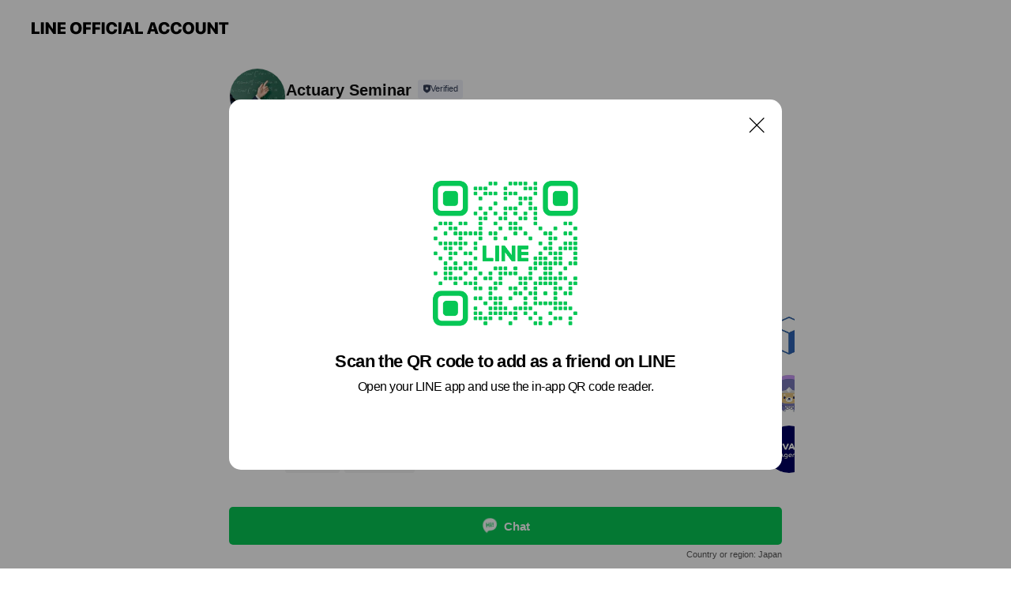

--- FILE ---
content_type: text/html; charset=utf-8
request_url: https://page.line.me/449idxrc?openQrModal=true
body_size: 10161
content:
<!DOCTYPE html><html lang="en"><script id="oa-script-list" type="application/json">https://page.line-scdn.net/_next/static/chunks/pages/_app-04a59534f1b6ba96.js,https://page.line-scdn.net/_next/static/chunks/pages/%5BsearchId%5D-64515e177c06d1a4.js</script><head><meta charSet="UTF-8"/><meta name="viewport" content="width=device-width,initial-scale=1,minimum-scale=1,maximum-scale=1,user-scalable=no,viewport-fit=cover"/><link rel="apple-touch-icon" sizes="180x180" href="https://page.line-scdn.net/favicons/apple-touch-icon.png"/><link rel="icon" type="image/png" sizes="32x32" href="https://page.line-scdn.net/favicons/favicon-32x32.png"/><link rel="icon" type="image/png" sizes="16x16" href="https://page.line-scdn.net/favicons/favicon-16x16.png&quot;"/><link rel="mask-icon" href="https://page.line-scdn.net/favicons/safari-pinned-tab.svg" color="#4ecd00"/><link rel="shortcut icon" href="https://page.line-scdn.net/favicons/favicon.ico"/><meta name="theme-color" content="#ffffff"/><meta property="og:image" content="https://page-share.line.me//%40449idxrc/global/og_image.png?ts=1768735468765"/><meta name="twitter:card" content="summary_large_image"/><link rel="stylesheet" href="https://unpkg.com/swiper@6.8.1/swiper-bundle.min.css"/><title>Actuary Seminar | LINE Official Account</title><meta property="og:title" content="Actuary Seminar | LINE Official Account"/><meta name="twitter:title" content="Actuary Seminar | LINE Official Account"/><link rel="canonical" href="https://page.line.me/449idxrc"/><meta property="line:service_name" content="Official Account"/><meta name="description" content="Actuary Seminar&#x27;s LINE official account profile page. Add them as a friend for the latest news."/><meta name="next-head-count" content="17"/><link rel="preload" href="https://page.line-scdn.net/_next/static/css/6c56c7c442f9e637.css" as="style"/><link rel="stylesheet" href="https://page.line-scdn.net/_next/static/css/6c56c7c442f9e637.css" data-n-g=""/><link rel="preload" href="https://page.line-scdn.net/_next/static/css/32cf1b1e6f7e57c2.css" as="style"/><link rel="stylesheet" href="https://page.line-scdn.net/_next/static/css/32cf1b1e6f7e57c2.css" data-n-p=""/><noscript data-n-css=""></noscript><script defer="" nomodule="" src="https://page.line-scdn.net/_next/static/chunks/polyfills-c67a75d1b6f99dc8.js"></script><script src="https://page.line-scdn.net/_next/static/chunks/webpack-130e19885477412b.js" defer=""></script><script src="https://page.line-scdn.net/_next/static/chunks/framework-5d5971fdfab04833.js" defer=""></script><script src="https://page.line-scdn.net/_next/static/chunks/main-05d9c954f502a1b0.js" defer=""></script><script src="https://page.line-scdn.net/_next/static/chunks/e893f787-81841bf25f7a5b4d.js" defer=""></script><script src="https://page.line-scdn.net/_next/static/chunks/fd0ff8c8-d43e8626c80b2f59.js" defer=""></script><script src="https://page.line-scdn.net/_next/static/chunks/518-b33b01654ebc3704.js" defer=""></script><script src="https://page.line-scdn.net/_next/static/chunks/421-6db75eee1ddcc32a.js" defer=""></script><script src="https://page.line-scdn.net/_next/static/chunks/70-2befe84e3601a64e.js" defer=""></script><script src="https://page.line-scdn.net/_next/static/chunks/806-b648e1cb86c8d62b.js" defer=""></script><script src="https://page.line-scdn.net/_next/static/chunks/137-90ab3d3bd63e8e4a.js" defer=""></script><script src="https://page.line-scdn.net/_next/static/chunks/124-b469aeaada29d832.js" defer=""></script><script src="https://page.line-scdn.net/_next/static/chunks/423-d26e88c20d1ad3af.js" defer=""></script><script src="https://page.line-scdn.net/_next/static/chunks/913-0e0576b9d3accdb4.js" defer=""></script><script src="https://page.line-scdn.net/_next/static/chunks/741-3bb2a46e2bff1fe4.js" defer=""></script><script src="https://page.line-scdn.net/_next/static/wbE9r1btNEObkNSy-fn7d/_buildManifest.js" defer=""></script><script src="https://page.line-scdn.net/_next/static/wbE9r1btNEObkNSy-fn7d/_ssgManifest.js" defer=""></script></head><body class=""><div id="__next"><div class="wrap main" style="--profile-button-color:#06c755" data-background="false" data-theme="false" data-js-top="true"><header id="header" class="header header_web"><div class="header_wrap"><span class="header_logo"><svg xmlns="http://www.w3.org/2000/svg" fill="none" viewBox="0 0 250 17" class="header_logo_image" role="img" aria-label="LINE OFFICIAL ACCOUNT" title="LINE OFFICIAL ACCOUNT"><path fill="#000" d="M.118 16V1.204H3.88v11.771h6.121V16zm11.607 0V1.204h3.763V16zm6.009 0V1.204h3.189l5.916 8.541h.072V1.204h3.753V16h-3.158l-5.947-8.634h-.072V16zm15.176 0V1.204h10.14v3.025h-6.377V7.15h5.998v2.83h-5.998v2.994h6.378V16zm23.235.267c-4.491 0-7.3-2.943-7.3-7.66v-.02c0-4.707 2.83-7.65 7.3-7.65 4.502 0 7.311 2.943 7.311 7.65v.02c0 4.717-2.8 7.66-7.311 7.66m0-3.118c2.153 0 3.486-1.763 3.486-4.542v-.02c0-2.8-1.363-4.533-3.486-4.533-2.102 0-3.466 1.723-3.466 4.532v.02c0 2.81 1.354 4.543 3.466 4.543M65.291 16V1.204h10.07v3.025h-6.306v3.373h5.732v2.881h-5.732V16zm11.731 0V1.204h10.07v3.025h-6.307v3.373h5.732v2.881h-5.732V16zm11.73 0V1.204h3.764V16zm12.797.267c-4.44 0-7.198-2.84-7.198-7.67v-.01c0-4.83 2.779-7.65 7.198-7.65 3.866 0 6.542 2.481 6.676 5.793v.103h-3.62l-.021-.154c-.235-1.538-1.312-2.625-3.035-2.625-2.06 0-3.363 1.692-3.363 4.522v.01c0 2.861 1.313 4.563 3.374 4.563 1.63 0 2.789-1.015 3.045-2.666l.02-.112h3.62l-.01.112c-.133 3.312-2.84 5.784-6.686 5.784m8.47-.267V1.204h3.763V16zm5.189 0 4.983-14.796h4.604L129.778 16h-3.947l-.923-3.25h-4.83l-.923 3.25zm7.249-11.577-1.6 5.62h3.271l-1.599-5.62zM131.204 16V1.204h3.763v11.771h6.121V16zm14.868 0 4.983-14.796h4.604L160.643 16h-3.948l-.923-3.25h-4.83L150.02 16zm7.249-11.577-1.599 5.62h3.271l-1.6-5.62zm14.653 11.844c-4.44 0-7.198-2.84-7.198-7.67v-.01c0-4.83 2.779-7.65 7.198-7.65 3.866 0 6.542 2.481 6.675 5.793v.103h-3.619l-.021-.154c-.236-1.538-1.312-2.625-3.035-2.625-2.061 0-3.363 1.692-3.363 4.522v.01c0 2.861 1.312 4.563 3.373 4.563 1.631 0 2.789-1.015 3.046-2.666l.02-.112h3.62l-.01.112c-.134 3.312-2.841 5.784-6.686 5.784m15.258 0c-4.44 0-7.198-2.84-7.198-7.67v-.01c0-4.83 2.778-7.65 7.198-7.65 3.866 0 6.542 2.481 6.675 5.793v.103h-3.619l-.021-.154c-.236-1.538-1.312-2.625-3.035-2.625-2.061 0-3.363 1.692-3.363 4.522v.01c0 2.861 1.312 4.563 3.373 4.563 1.631 0 2.789-1.015 3.046-2.666l.02-.112h3.62l-.011.112c-.133 3.312-2.84 5.784-6.685 5.784m15.36 0c-4.491 0-7.3-2.943-7.3-7.66v-.02c0-4.707 2.83-7.65 7.3-7.65 4.502 0 7.311 2.943 7.311 7.65v.02c0 4.717-2.799 7.66-7.311 7.66m0-3.118c2.154 0 3.487-1.763 3.487-4.542v-.02c0-2.8-1.364-4.533-3.487-4.533-2.102 0-3.466 1.723-3.466 4.532v.02c0 2.81 1.354 4.543 3.466 4.543m15.514 3.118c-3.855 0-6.367-2.184-6.367-5.517V1.204h3.763v9.187c0 1.723.923 2.758 2.615 2.758 1.681 0 2.604-1.035 2.604-2.758V1.204h3.763v9.546c0 3.322-2.491 5.517-6.378 5.517M222.73 16V1.204h3.189l5.916 8.541h.072V1.204h3.753V16h-3.158l-5.947-8.634h-.072V16zm18.611 0V4.229h-4.081V1.204h11.915v3.025h-4.081V16z"></path></svg></span></div></header><div class="container"><div data-intersection-target="profileFace" class="_root_f63qr_2 _modeLiffApp_f63qr_155"><div class="_account_f63qr_11"><div class="_accountHead_f63qr_16"><div class="_accountHeadIcon_f63qr_22"><a class="_accountHeadIconLink_f63qr_31" href="/449idxrc/profile/img"><div class="_root_19dwp_1"><img class="_thumbnailImage_19dwp_8" src="https://profile.line-scdn.net/0hG864Hir6GBcLTTKc23BnQDcIFnp8Yx5fc3tVIS8eQC8nLlsUP35VeS0fTiYje1tIMXlXeS0fRnAh/preview" alt="Show profile photo" width="70" height="70"/></div></a></div><div class="_accountHeadContents_f63qr_34"><h1 class="_accountHeadTitle_f63qr_37"><span class="_accountHeadTitleText_f63qr_51">Actuary Seminar</span><button type="button" class="_accountHeadBadge_f63qr_54" aria-label="Show account info"><span class="_root_4p75h_1 _typeCertified_4p75h_20"><span class="_icon_4p75h_17"><span role="img" aria-label="Verification status" class="la labs _iconImage_4p75h_17" style="width:11px;aspect-ratio:1;display:inline-grid;place-items:stretch"><svg xmlns="http://www.w3.org/2000/svg" data-laicon-version="10.2" viewBox="0 0 20 20" fill="currentColor"><g transform="translate(-2 -2)"><path d="M12 2.5c-3.7 0-6.7.7-7.8 1-.3.2-.5.5-.5.8v8.9c0 3.2 4.2 6.3 8 8.2.1 0 .2.1.3.1s.2 0 .3-.1c3.9-1.9 8-5 8-8.2V4.3c0-.3-.2-.6-.5-.7-1.1-.3-4.1-1.1-7.8-1.1zm0 4.2 1.2 2.7 2.7.3-1.9 2 .4 2.8-2.4-1.2-2.4 1.3.4-2.8-1.9-2 2.7-.3L12 6.7z"/></g></svg></span></span><span class="_label_4p75h_42">Verified</span></span></button></h1><div class="_accountHeadSubTexts_f63qr_58"><p class="_accountHeadSubText_f63qr_58">Friends<!-- --> <!-- -->91</p></div></div></div><div class="_accountInfo_f63qr_73"><p class="_accountInfoText_f63qr_85">アクチュアリーなどの資格試験対策はこちら</p></div><div class="_actionButtons_f63qr_152"><div><div class="_root_1nhde_1"><button type="button" class="_button_1nhde_9"><span class="_icon_1nhde_31"><span role="img" class="la lar" style="width:14px;aspect-ratio:1;display:inline-grid;place-items:stretch"><svg xmlns="http://www.w3.org/2000/svg" data-laicon-version="15.0" viewBox="0 0 20 20" fill="currentColor"><g transform="translate(-2 -2)"><path d="M11.8722 10.2255a.9.9 0 1 0 0 1.8.9.9 0 0 0 0-1.8Zm-3.5386 0a.9.9 0 1 0 0 1.8.9.9 0 0 0 0-1.8Zm7.0767 0a.9.9 0 1 0 0 1.8.9.9 0 0 0 0-1.8Z"/><path d="M6.5966 6.374c-1.256 1.2676-1.988 3.1338-1.988 5.5207 0 2.8387 1.6621 5.3506 2.8876 6.8107.6247-.8619 1.6496-1.7438 3.2265-1.7444h.0015l2.2892-.0098h.0028c3.4682 0 6.2909-2.8223 6.2909-6.2904 0-1.9386-.7072-3.4895-1.9291-4.5632C16.1475 5.0163 14.3376 4.37 12.0582 4.37c-2.3602 0-4.2063.7369-5.4616 2.004Zm-.9235-.915C7.2185 3.8991 9.4223 3.07 12.0582 3.07c2.5189 0 4.6585.7159 6.1779 2.051 1.5279 1.3427 2.371 3.2622 2.371 5.5398 0 4.1857-3.4041 7.5896-7.5894 7.5904h-.0015l-2.2892.0098h-.0028c-1.33 0-2.114.9634-2.5516 1.8265l-.4192.8269-.6345-.676c-1.2252-1.3055-3.8103-4.4963-3.8103-8.3437 0-2.6555.8198-4.8767 2.3645-6.4358Z"/></g></svg></span></span><span class="_label_1nhde_14">Chat</span></button></div><div class="_root_1nhde_1"><a role="button" href="https://line.me/R/home/public/main?id=449idxrc&amp;utm_source=businessprofile&amp;utm_medium=action_btn" class="_button_1nhde_9"><span class="_icon_1nhde_31"><span role="img" class="la lar" style="width:14px;aspect-ratio:1;display:inline-grid;place-items:stretch"><svg xmlns="http://www.w3.org/2000/svg" data-laicon-version="15.0" viewBox="0 0 20 20" fill="currentColor"><g transform="translate(-2 -2)"><path d="M6.0001 4.5104a.35.35 0 0 0-.35.35v14.2792a.35.35 0 0 0 .35.35h12a.35.35 0 0 0 .35-.35V4.8604a.35.35 0 0 0-.35-.35h-12Zm-1.65.35c0-.9112.7387-1.65 1.65-1.65h12c.9113 0 1.65.7388 1.65 1.65v14.2792c0 .9113-.7387 1.65-1.65 1.65h-12c-.9113 0-1.65-.7387-1.65-1.65V4.8604Z"/><path d="M15.0534 12.65H8.9468v-1.3h6.1066v1.3Zm0-3.3413H8.9468v-1.3h6.1066v1.3Zm0 6.6827H8.9468v-1.3h6.1066v1.3Z"/></g></svg></span></span><span class="_label_1nhde_14">Posts</span></a></div></div></div></div></div><div class="content"><section class="section section_recommend" id="plugin-recommendation-RecommendationPlugin" data-js-plugin="recommendation"><a target="_self" rel="noopener" href="https://liff.line.me/1654867680-wGKa63aV/?utm_source=oaprofile&amp;utm_medium=recommend" class="link"><h2 class="title_section" data-testid="plugin-header"><span class="title">You might like</span><span class="text_more">See more</span></h2></a><section class="RecommendationPlugin_subSection__nWfpQ"><h3 class="RecommendationPlugin_subTitle__EGDML">Accounts others are viewing</h3><div class="swiper-container"><div class="swiper-wrapper"><div class="swiper-slide"><div class="recommend_list"><div class="recommend_item" id="recommend-item-1"><a target="_self" rel="noopener" href="https://page.line.me/084tomuu?openerPlatform=liff&amp;openerKey=profileRecommend" class="link"><div class="thumb"><img src="https://profile.line-scdn.net/0hMDmaIzlfEmtQGANwiyFtPGxdHAYnNhQjKHpUXiVKT1IuIFA0bH9aX3ZISAwpeAI6Pi0JWHUfSFt1/preview" class="image" alt=""/></div><div class="info"><strong class="info_name"><i class="icon_certified"></i>WHERE ACADEMY</strong><div class="info_detail"><span class="friend">760 friends</span></div></div></a></div><div class="recommend_item" id="recommend-item-2"><a target="_self" rel="noopener" href="https://page.line.me/492nalxs?openerPlatform=liff&amp;openerKey=profileRecommend" class="link"><div class="thumb"><img src="https://profile.line-scdn.net/0h3ETVYxSFbGppL3x-9R0TPVVqYgceAWoiEU8mDk4vYVtNTCg-UUsjWE99M1JBTXg9BxsmXB99YltA/preview" class="image" alt=""/></div><div class="info"><strong class="info_name"><i class="icon_certified"></i>LeadingStartupSquare</strong><div class="info_detail"><span class="friend">135 friends</span></div></div></a></div><div class="recommend_item" id="recommend-item-3"><a target="_self" rel="noopener" href="https://page.line.me/qqg6246g?openerPlatform=liff&amp;openerKey=profileRecommend" class="link"><div class="thumb"><img src="https://profile.line-scdn.net/0hT4JEGJlUCxt3PB5TkXF0TEt5BXYAEg1TD1lDfFc5AC5cBRlOT1tCKlJrBi8NCBhNTwlCfwdoXHgJ/preview" class="image" alt=""/></div><div class="info"><strong class="info_name"><i class="icon_certified"></i>Knocknote</strong><div class="info_detail"><span class="friend">323 friends</span></div><div class="common_label"><strong class="label"><i class="icon"><svg width="12" height="12" viewBox="0 0 12 12" fill="none" xmlns="http://www.w3.org/2000/svg"><path fill-rule="evenodd" clip-rule="evenodd" d="M1.675 2.925v6.033h.926l.923-.923.923.923h5.878V2.925H4.447l-.923.923-.923-.923h-.926zm-.85-.154c0-.384.312-.696.696-.696h1.432l.571.571.572-.571h6.383c.385 0 .696.312.696.696v6.341a.696.696 0 01-.696.696H4.096l-.572-.571-.571.571H1.52a.696.696 0 01-.696-.696V2.771z" fill="#777"></path><path fill-rule="evenodd" clip-rule="evenodd" d="M3.025 4.909v-.65h1v.65h-1zm0 1.357v-.65h1v.65h-1zm0 1.358v-.65h1v.65h-1z" fill="#777"></path></svg></i><span class="text">Coupons</span></strong><strong class="label"><i class="icon"><svg width="13" height="12" viewBox="0 0 13 12" fill="none" xmlns="http://www.w3.org/2000/svg"><path fill-rule="evenodd" clip-rule="evenodd" d="M11.1 2.14H2.7a.576.576 0 00-.575.576v6.568c0 .317.258.575.575.575h8.4a.576.576 0 00.575-.575V2.716a.576.576 0 00-.575-.575zm-.076 2.407V9.21h-8.25V4.547h8.25zm0-.65V2.791h-8.25v1.106h8.25z" fill="#777"></path><path d="M11.024 9.209v.1h.1v-.1h-.1zm0-4.662h.1v-.1h-.1v.1zM2.774 9.21h-.1v.1h.1v-.1zm0-4.662v-.1h-.1v.1h.1zm8.25-.65v.1h.1v-.1h-.1zm0-1.106h.1v-.1h-.1v.1zm-8.25 0v-.1h-.1v.1h.1zm0 1.106h-.1v.1h.1v-.1zM2.7 2.241h8.4v-.2H2.7v.2zm-.475.475c0-.262.213-.475.475-.475v-.2a.676.676 0 00-.675.675h.2zm0 6.568V2.716h-.2v6.568h.2zm.475.475a.476.476 0 01-.475-.475h-.2c0 .372.303.675.675.675v-.2zm8.4 0H2.7v.2h8.4v-.2zm.475-.475a.476.476 0 01-.475.475v.2a.676.676 0 00.675-.675h-.2zm0-6.568v6.568h.2V2.716h-.2zM11.1 2.24c.262 0 .475.213.475.475h.2a.676.676 0 00-.675-.675v.2zm.024 6.968V4.547h-.2V9.21h.2zm-8.35.1h8.25v-.2h-8.25v.2zm-.1-4.762V9.21h.2V4.547h-.2zm8.35-.1h-8.25v.2h8.25v-.2zm.1-.55V2.791h-.2v1.106h.2zm-.1-1.206h-8.25v.2h8.25v-.2zm-8.35.1v1.106h.2V2.791h-.2zm.1 1.206h8.25v-.2h-8.25v.2zm6.467 2.227l-.296.853-.904.019.72.545-.261.865.741-.516.742.516-.262-.865.72-.545-.903-.019-.297-.853z" fill="#777"></path></svg></i><span class="text">Reward card</span></strong></div></div></a></div></div></div><div class="swiper-slide"><div class="recommend_list"><div class="recommend_item" id="recommend-item-4"><a target="_self" rel="noopener" href="https://page.line.me/246mgaat?openerPlatform=liff&amp;openerKey=profileRecommend" class="link"><div class="thumb"><img src="https://profile.line-scdn.net/0h02xo-Jj2bx1FFnzmu_kQSnlTYXAyOGlVPXFyKGgXMXpsdn8cfCQieTITZStoJioZLnIgKzBGMX09/preview" class="image" alt=""/></div><div class="info"><strong class="info_name"><i class="icon_certified"></i>タレントスクエア</strong><div class="info_detail"><span class="friend">3,764 friends</span></div></div></a></div><div class="recommend_item" id="recommend-item-5"><a target="_self" rel="noopener" href="https://page.line.me/990vdymg?openerPlatform=liff&amp;openerKey=profileRecommend" class="link"><div class="thumb"><img src="https://profile.line-scdn.net/0hwggsGx6TKEhaCjtsXX1XH2ZPJiUtJC4AImk3fngIdHwlPDtMZ2pmLHlefnhzOm0dYmVgfi9aJisl/preview" class="image" alt=""/></div><div class="info"><strong class="info_name"><i class="icon_certified"></i>Progate Path</strong><div class="info_detail"><span class="friend">421 friends</span></div></div></a></div><div class="recommend_item" id="recommend-item-6"><a target="_self" rel="noopener" href="https://page.line.me/ocu9584d?openerPlatform=liff&amp;openerKey=profileRecommend" class="link"><div class="thumb"><img src="https://profile.line-scdn.net/0hA9J12PF-HhZ3SADiYvthQUsNEHsAZhheDyxVIlAbRyBeL1BISixVdQVBF3VafQ5AH35ReAYYSHFZ/preview" class="image" alt=""/></div><div class="info"><strong class="info_name"><i class="icon_certified"></i>REVALOエージェント（コンサル）</strong><div class="info_detail"><span class="friend">488 friends</span></div></div></a></div></div></div><div class="swiper-slide"><div class="recommend_list"><div class="recommend_item" id="recommend-item-7"><a target="_self" rel="noopener" href="https://page.line.me/003gztxw?openerPlatform=liff&amp;openerKey=profileRecommend" class="link"><div class="thumb"><img src="https://profile.line-scdn.net/0hcAi0cDlePG5USRXO1gBDOWgMMgMjZzomLCd2DHdBZ1Z5eHk5Py52XHlJMVt8KnMwan9yX3UbMF54/preview" class="image" alt=""/></div><div class="info"><strong class="info_name"><i class="icon_certified"></i>Gariben Official</strong><div class="info_detail"><span class="friend">1,639 friends</span></div></div></a></div><div class="recommend_item" id="recommend-item-8"><a target="_self" rel="noopener" href="https://page.line.me/345wmutq?openerPlatform=liff&amp;openerKey=profileRecommend" class="link"><div class="thumb"><img src="https://profile.line-scdn.net/0hnSADl8uDMXx8PSByc_tOK0B4PxELEzc0BF9-TltvaR9YBHF4QVN7GFg6ZxkCWiV_E1guHVtub0xW/preview" class="image" alt=""/></div><div class="info"><strong class="info_name"><i class="icon_certified"></i>unique box</strong><div class="info_detail"><span class="friend">898 friends</span></div></div></a></div><div class="recommend_item" id="recommend-item-9"><a target="_self" rel="noopener" href="https://page.line.me/493tqaqv?openerPlatform=liff&amp;openerKey=profileRecommend" class="link"><div class="thumb"><img src="https://profile.line-scdn.net/0h7u1nQvyfaFoMF3opMzwXDTBSZjd7OW4SdCJyPH0fZGghJSoNOSMgNHoRZTpyISheZHQhby0XNGIp/preview" class="image" alt=""/></div><div class="info"><strong class="info_name"><i class="icon_certified"></i>外資就活ドットコム</strong><div class="info_detail"><span class="friend">3,739 friends</span></div></div></a></div></div></div><div class="swiper-slide"><div class="recommend_list"><div class="recommend_item" id="recommend-item-10"><a target="_self" rel="noopener" href="https://page.line.me/ltv4739r?openerPlatform=liff&amp;openerKey=profileRecommend" class="link"><div class="thumb"><img src="https://profile.line-scdn.net/0hLdUGiN7BE0toPjmliNZsHFR7HSYfEBUDEA0MLB8_HX5DWVMdXQ9fLxk5THpECFUZXApcLx5qGCtE/preview" class="image" alt=""/></div><div class="info"><strong class="info_name"><i class="icon_certified"></i>E.D.O.進学センター</strong><div class="info_detail"><span class="friend">783 friends</span></div></div></a></div><div class="recommend_item" id="recommend-item-11"><a target="_self" rel="noopener" href="https://page.line.me/011gipkj?openerPlatform=liff&amp;openerKey=profileRecommend" class="link"><div class="thumb"><img src="https://profile.line-scdn.net/0hbbPLA2U8PU1tNSx4EZBCGlFwMyAaGzsFFQd2fklgZS9GDXwfVFoifEs2YHhIBXJPAQBweE1hYi5B/preview" class="image" alt=""/></div><div class="info"><strong class="info_name"><i class="icon_certified"></i>株式会社アドカル</strong><div class="info_detail"><span class="friend">1,157 friends</span></div></div></a></div><div class="recommend_item" id="recommend-item-12"><a target="_self" rel="noopener" href="https://page.line.me/203bacoh?openerPlatform=liff&amp;openerKey=profileRecommend" class="link"><div class="thumb"><img src="https://profile.line-scdn.net/0h37ckeNjRbBheEn-SbUsTT2JXYnUpPGpQJnZzfC5GMHohInhMMnUmd39CYCshIHhGZ3EjfitAMSBx/preview" class="image" alt=""/></div><div class="info"><strong class="info_name"><i class="icon_certified"></i>ROAD GYM白山店</strong><div class="info_detail"><span class="friend">214 friends</span></div></div></a></div></div></div><div class="swiper-slide"><div class="recommend_list"><div class="recommend_item" id="recommend-item-13"><a target="_self" rel="noopener" href="https://page.line.me/274vegwu?openerPlatform=liff&amp;openerKey=profileRecommend" class="link"><div class="thumb"><img src="https://profile.line-scdn.net/0hGgSkwwexGEhuEjBVhlFnH1JXFiUZPB4AFnICfhkQEn9KIl8dViQFLEtCFntDKlhLUCRTfUwWQy1K/preview" class="image" alt=""/></div><div class="info"><strong class="info_name"><i class="icon_certified"></i>BBT大学</strong><div class="info_detail"><span class="friend">677 friends</span></div></div></a></div><div class="recommend_item" id="recommend-item-14"><a target="_self" rel="noopener" href="https://page.line.me/339cplnv?openerPlatform=liff&amp;openerKey=profileRecommend" class="link"><div class="thumb"><img src="https://profile.line-scdn.net/0hkRRK2avqNH1vMiIcIxJLKlN3OhAYHDI1FwMuT0s3a05ECiYiBlUuG00zaBgRUSB_BwNyHk80ORlG/preview" class="image" alt=""/></div><div class="info"><strong class="info_name"><i class="icon_certified"></i>コワーキングスペース[theDOCK]</strong><div class="info_detail"><span class="friend">892 friends</span></div></div></a></div><div class="recommend_item" id="recommend-item-15"><a target="_self" rel="noopener" href="https://page.line.me/980qtmgb?openerPlatform=liff&amp;openerKey=profileRecommend" class="link"><div class="thumb"><img src="https://profile.line-scdn.net/0h_yoYuJ9GAFZSIBXSLJd_AW5lDjslDgYeKkBHMndyWWV7FU8DOkJHYidzVjN4QBNQb0cfNiR0XWcs/preview" class="image" alt=""/></div><div class="info"><strong class="info_name"><i class="icon_certified"></i>Tatami Works</strong><div class="info_detail"><span class="friend">364 friends</span></div></div></a></div></div></div><div class="swiper-slide"><div class="recommend_list"><div class="recommend_item" id="recommend-item-16"><a target="_self" rel="noopener" href="https://page.line.me/702etzjd?openerPlatform=liff&amp;openerKey=profileRecommend" class="link"><div class="thumb"><img src="https://profile.line-scdn.net/0hmUWAes94MnpqOCL2lKNNLVZ9PBcdFjQyElZ6GxgwZR9PXHwtVFt1GE84aBgXCyZ_VF0pGhwxaExB/preview" class="image" alt=""/></div><div class="info"><strong class="info_name"><i class="icon_certified"></i>ワンルームマダミス新宿店</strong><div class="info_detail"><span class="friend">1,195 friends</span></div></div></a></div><div class="recommend_item" id="recommend-item-17"><a target="_self" rel="noopener" href="https://page.line.me/836plnvn?openerPlatform=liff&amp;openerKey=profileRecommend" class="link"><div class="thumb"><img src="https://profile.line-scdn.net/0hoiMKISC0MEZwMiFEXCpPEUx3PisHHDYOCAZ7cFRiOiZZAnURTlF4IlVgOSFVAidFSl19JlBiaSFd/preview" class="image" alt=""/></div><div class="info"><strong class="info_name"><i class="icon_certified"></i>百年CLUB｜AI ビジネスマッチング</strong><div class="info_detail"><span class="friend">439 friends</span></div></div></a></div><div class="recommend_item" id="recommend-item-18"><a target="_self" rel="noopener" href="https://page.line.me/796olbym?openerPlatform=liff&amp;openerKey=profileRecommend" class="link"><div class="thumb"><img src="https://profile.line-scdn.net/0hkQW3bcSlNH5qSh5h7I1LKVYPOhMdZDI2EigvEBsdax0QcyYuAnxySEsZYx4QLSArAi1_HBpIOE0X/preview" class="image" alt=""/></div><div class="info"><strong class="info_name"><i class="icon_premium"></i>進研ゼミ</strong><div class="info_detail"><span class="friend">15,306,237 friends</span></div></div></a></div></div></div><div class="swiper-slide"><div class="recommend_list"><div class="recommend_item" id="recommend-item-19"><a target="_self" rel="noopener" href="https://page.line.me/499aqykr?openerPlatform=liff&amp;openerKey=profileRecommend" class="link"><div class="thumb"><img src="https://profile.line-scdn.net/0h_es6Bbg2AEpOTypQmCl_HXIKDic5YQYCNntJfDlPWn8zfhAdJisYf29GC3k0fUYaeilJKGhMWHk3/preview" class="image" alt=""/></div><div class="info"><strong class="info_name"><i class="icon_premium"></i>こどもちゃれんじ</strong><div class="info_detail"><span class="friend">14,134,989 friends</span></div></div></a></div><div class="recommend_item" id="recommend-item-20"><a target="_self" rel="noopener" href="https://page.line.me/128ohbbl?openerPlatform=liff&amp;openerKey=profileRecommend" class="link"><div class="thumb"><img src="https://profile.line-scdn.net/0h07e9GxF_bxhYQHmBI2cQT2QFYXUvbmlQICQmLC9FMCxycSoZZ3Egd3sUN3hxcytOZ3F1fC8XZC1y/preview" class="image" alt=""/></div><div class="info"><strong class="info_name"><i class="icon_certified"></i>ギークリー公式LINE</strong><div class="info_detail"><span class="friend">8,262 friends</span></div></div></a></div><div class="recommend_item" id="recommend-item-21"><a target="_self" rel="noopener" href="https://page.line.me/876ynfbc?openerPlatform=liff&amp;openerKey=profileRecommend" class="link"><div class="thumb"><img src="https://profile.line-scdn.net/0h2kSgs7JpbURuHn53FFMSE1JbYykZMGsMFn1wch8aMXVFfH0QUiglIE1OYHAULH4VAXp1d00bMnNB/preview" class="image" alt=""/></div><div class="info"><strong class="info_name"><i class="icon_certified"></i>建築と経営のあいだ研究所</strong><div class="info_detail"><span class="friend">340 friends</span></div></div></a></div></div></div><div class="button_more" slot="wrapper-end"><a target="_self" rel="noopener" href="https://liff.line.me/1654867680-wGKa63aV/?utm_source=oaprofile&amp;utm_medium=recommend" class="link"><i class="icon_more"></i>See more</a></div></div></div></section></section><div class="go_top"><a class="btn_top"><span class="icon"><svg xmlns="http://www.w3.org/2000/svg" width="10" height="11" viewBox="0 0 10 11"><g fill="#111"><path d="M1.464 6.55L.05 5.136 5 .186 6.414 1.6z"></path><path d="M9.95 5.136L5 .186 3.586 1.6l4.95 4.95z"></path><path d="M6 1.507H4v9.259h2z"></path></g></svg></span><span class="text">Top</span></a></div></div></div><div id="footer" class="footer"><div class="account_info"><span class="text">@449idxrc</span></div><div class="provider_info"><span class="text">© LY Corporation</span><div class="link_group"><a data-testid="link-with-next" class="link" href="/449idxrc/report">Report</a><a target="_self" rel="noopener" href="https://liff.line.me/1654867680-wGKa63aV/?utm_source=LINE&amp;utm_medium=referral&amp;utm_campaign=oa_profile_footer" class="link">Other official accounts</a></div></div></div><div class="floating_bar is_active"><div class="floating_button is_active"><a target="_blank" rel="noopener" data-js-chat-button="true" class="button_profile"><button type="button" class="button button_chat"><div class="button_content"><i class="icon"><svg xmlns="http://www.w3.org/2000/svg" width="39" height="38" viewBox="0 0 39 38"><path fill="#3C3E43" d="M24.89 19.19a1.38 1.38 0 11-.003-2.76 1.38 1.38 0 01.004 2.76m-5.425 0a1.38 1.38 0 110-2.76 1.38 1.38 0 010 2.76m-5.426 0a1.38 1.38 0 110-2.76 1.38 1.38 0 010 2.76m5.71-13.73c-8.534 0-13.415 5.697-13.415 13.532 0 7.834 6.935 13.875 6.935 13.875s1.08-4.113 4.435-4.113c1.163 0 2.147-.016 3.514-.016 6.428 0 11.64-5.211 11.64-11.638 0-6.428-4.573-11.64-13.108-11.64"></path></svg><svg width="20" height="20" viewBox="0 0 20 20" fill="none" xmlns="http://www.w3.org/2000/svg"><path fill-rule="evenodd" clip-rule="evenodd" d="M2.792 9.92c0-4.468 2.862-7.355 7.291-7.355 4.329 0 7.124 2.483 7.124 6.326a6.332 6.332 0 01-6.325 6.325l-1.908.008c-1.122 0-1.777.828-2.129 1.522l-.348.689-.53-.563c-1.185-1.264-3.175-3.847-3.175-6.953zm5.845 1.537h.834V7.024h-.834v1.8H7.084V7.046h-.833v4.434h.833V9.658h1.553v1.8zm4.071-4.405h.834v2.968h-.834V7.053zm-2.09 4.395h.833V8.48h-.834v2.967zm.424-3.311a.542.542 0 110-1.083.542.542 0 010 1.083zm1.541 2.77a.542.542 0 101.084 0 .542.542 0 00-1.084 0z" fill="#fff"></path></svg></i><span class="text">Chat</span></div></button></a></div><div class="region_area">Country or region:<!-- --> <!-- -->Japan</div></div></div></div><script src="https://static.line-scdn.net/liff/edge/versions/2.27.1/sdk.js"></script><script src="https://static.line-scdn.net/uts/edge/stable/uts.js"></script><script id="__NEXT_DATA__" type="application/json">{"props":{"pageProps":{"initialDataString":"{\"lang\":\"en\",\"origin\":\"web\",\"opener\":{},\"device\":\"Desktop\",\"lineAppVersion\":\"\",\"requestedSearchId\":\"449idxrc\",\"openQrModal\":true,\"isBusinessAccountLineMeDomain\":false,\"account\":{\"accountInfo\":{\"id\":\"107027125211047\",\"countryCode\":\"JP\",\"managingCountryCode\":\"JP\",\"basicSearchId\":\"@449idxrc\",\"subPageId\":\"122501851066946\",\"profileConfig\":{\"activateSearchId\":true,\"activateFollowerCount\":false},\"shareInfoImage\":\"https://page-share.line.me//%40449idxrc/global/og_image.png?ts=1768735468765\",\"friendCount\":91},\"profile\":{\"type\":\"basic\",\"name\":\"Actuary Seminar\",\"badgeType\":\"certified\",\"profileImg\":{\"original\":\"https://profile.line-scdn.net/0hG864Hir6GBcLTTKc23BnQDcIFnp8Yx5fc3tVIS8eQC8nLlsUP35VeS0fTiYje1tIMXlXeS0fRnAh\",\"thumbs\":{\"xSmall\":\"https://profile.line-scdn.net/0hG864Hir6GBcLTTKc23BnQDcIFnp8Yx5fc3tVIS8eQC8nLlsUP35VeS0fTiYje1tIMXlXeS0fRnAh/preview\",\"small\":\"https://profile.line-scdn.net/0hG864Hir6GBcLTTKc23BnQDcIFnp8Yx5fc3tVIS8eQC8nLlsUP35VeS0fTiYje1tIMXlXeS0fRnAh/preview\",\"mid\":\"https://profile.line-scdn.net/0hG864Hir6GBcLTTKc23BnQDcIFnp8Yx5fc3tVIS8eQC8nLlsUP35VeS0fTiYje1tIMXlXeS0fRnAh/preview\",\"large\":\"https://profile.line-scdn.net/0hG864Hir6GBcLTTKc23BnQDcIFnp8Yx5fc3tVIS8eQC8nLlsUP35VeS0fTiYje1tIMXlXeS0fRnAh/preview\",\"xLarge\":\"https://profile.line-scdn.net/0hG864Hir6GBcLTTKc23BnQDcIFnp8Yx5fc3tVIS8eQC8nLlsUP35VeS0fTiYje1tIMXlXeS0fRnAh/preview\",\"xxLarge\":\"https://profile.line-scdn.net/0hG864Hir6GBcLTTKc23BnQDcIFnp8Yx5fc3tVIS8eQC8nLlsUP35VeS0fTiYje1tIMXlXeS0fRnAh/preview\"}},\"btnList\":[{\"type\":\"chat\",\"color\":\"#3c3e43\",\"chatReplyTimeDisplay\":false},{\"type\":\"home\",\"color\":\"#3c3e43\"}],\"buttonColor\":null,\"info\":{\"statusMsg\":\"アクチュアリーなどの資格試験対策はこちら\",\"basicInfo\":null},\"oaCallable\":false,\"floatingBarMessageList\":[],\"actionButtonServiceUrls\":[{\"buttonType\":\"HOME\",\"url\":\"https://line.me/R/home/public/main?id=449idxrc\"}],\"displayInformation\":{\"workingTime\":null,\"budget\":null,\"callType\":null,\"oaCallable\":false,\"oaCallAnyway\":false,\"tel\":null,\"website\":null,\"address\":null,\"newAddress\":null,\"oldAddressDeprecated\":false}},\"pluginList\":[{\"type\":\"media\",\"id\":\"122501851066947\",\"content\":{\"itemList\":[]}},{\"type\":\"recommendation\",\"id\":\"RecommendationPlugin\",\"content\":{\"i2i\":{\"itemList\":[{\"accountId\":\"084tomuu\",\"name\":\"WHERE ACADEMY\",\"img\":{\"original\":\"https://profile.line-scdn.net/0hMDmaIzlfEmtQGANwiyFtPGxdHAYnNhQjKHpUXiVKT1IuIFA0bH9aX3ZISAwpeAI6Pi0JWHUfSFt1\",\"thumbs\":{\"xSmall\":\"https://profile.line-scdn.net/0hMDmaIzlfEmtQGANwiyFtPGxdHAYnNhQjKHpUXiVKT1IuIFA0bH9aX3ZISAwpeAI6Pi0JWHUfSFt1/preview\",\"small\":\"https://profile.line-scdn.net/0hMDmaIzlfEmtQGANwiyFtPGxdHAYnNhQjKHpUXiVKT1IuIFA0bH9aX3ZISAwpeAI6Pi0JWHUfSFt1/preview\",\"mid\":\"https://profile.line-scdn.net/0hMDmaIzlfEmtQGANwiyFtPGxdHAYnNhQjKHpUXiVKT1IuIFA0bH9aX3ZISAwpeAI6Pi0JWHUfSFt1/preview\",\"large\":\"https://profile.line-scdn.net/0hMDmaIzlfEmtQGANwiyFtPGxdHAYnNhQjKHpUXiVKT1IuIFA0bH9aX3ZISAwpeAI6Pi0JWHUfSFt1/preview\",\"xLarge\":\"https://profile.line-scdn.net/0hMDmaIzlfEmtQGANwiyFtPGxdHAYnNhQjKHpUXiVKT1IuIFA0bH9aX3ZISAwpeAI6Pi0JWHUfSFt1/preview\",\"xxLarge\":\"https://profile.line-scdn.net/0hMDmaIzlfEmtQGANwiyFtPGxdHAYnNhQjKHpUXiVKT1IuIFA0bH9aX3ZISAwpeAI6Pi0JWHUfSFt1/preview\"}},\"badgeType\":\"certified\",\"friendCount\":760,\"pluginIconList\":[]},{\"accountId\":\"492nalxs\",\"name\":\"LeadingStartupSquare\",\"img\":{\"original\":\"https://profile.line-scdn.net/0h3ETVYxSFbGppL3x-9R0TPVVqYgceAWoiEU8mDk4vYVtNTCg-UUsjWE99M1JBTXg9BxsmXB99YltA\",\"thumbs\":{\"xSmall\":\"https://profile.line-scdn.net/0h3ETVYxSFbGppL3x-9R0TPVVqYgceAWoiEU8mDk4vYVtNTCg-UUsjWE99M1JBTXg9BxsmXB99YltA/preview\",\"small\":\"https://profile.line-scdn.net/0h3ETVYxSFbGppL3x-9R0TPVVqYgceAWoiEU8mDk4vYVtNTCg-UUsjWE99M1JBTXg9BxsmXB99YltA/preview\",\"mid\":\"https://profile.line-scdn.net/0h3ETVYxSFbGppL3x-9R0TPVVqYgceAWoiEU8mDk4vYVtNTCg-UUsjWE99M1JBTXg9BxsmXB99YltA/preview\",\"large\":\"https://profile.line-scdn.net/0h3ETVYxSFbGppL3x-9R0TPVVqYgceAWoiEU8mDk4vYVtNTCg-UUsjWE99M1JBTXg9BxsmXB99YltA/preview\",\"xLarge\":\"https://profile.line-scdn.net/0h3ETVYxSFbGppL3x-9R0TPVVqYgceAWoiEU8mDk4vYVtNTCg-UUsjWE99M1JBTXg9BxsmXB99YltA/preview\",\"xxLarge\":\"https://profile.line-scdn.net/0h3ETVYxSFbGppL3x-9R0TPVVqYgceAWoiEU8mDk4vYVtNTCg-UUsjWE99M1JBTXg9BxsmXB99YltA/preview\"}},\"badgeType\":\"certified\",\"friendCount\":135,\"pluginIconList\":[]},{\"accountId\":\"qqg6246g\",\"name\":\"Knocknote\",\"img\":{\"original\":\"https://profile.line-scdn.net/0hT4JEGJlUCxt3PB5TkXF0TEt5BXYAEg1TD1lDfFc5AC5cBRlOT1tCKlJrBi8NCBhNTwlCfwdoXHgJ\",\"thumbs\":{\"xSmall\":\"https://profile.line-scdn.net/0hT4JEGJlUCxt3PB5TkXF0TEt5BXYAEg1TD1lDfFc5AC5cBRlOT1tCKlJrBi8NCBhNTwlCfwdoXHgJ/preview\",\"small\":\"https://profile.line-scdn.net/0hT4JEGJlUCxt3PB5TkXF0TEt5BXYAEg1TD1lDfFc5AC5cBRlOT1tCKlJrBi8NCBhNTwlCfwdoXHgJ/preview\",\"mid\":\"https://profile.line-scdn.net/0hT4JEGJlUCxt3PB5TkXF0TEt5BXYAEg1TD1lDfFc5AC5cBRlOT1tCKlJrBi8NCBhNTwlCfwdoXHgJ/preview\",\"large\":\"https://profile.line-scdn.net/0hT4JEGJlUCxt3PB5TkXF0TEt5BXYAEg1TD1lDfFc5AC5cBRlOT1tCKlJrBi8NCBhNTwlCfwdoXHgJ/preview\",\"xLarge\":\"https://profile.line-scdn.net/0hT4JEGJlUCxt3PB5TkXF0TEt5BXYAEg1TD1lDfFc5AC5cBRlOT1tCKlJrBi8NCBhNTwlCfwdoXHgJ/preview\",\"xxLarge\":\"https://profile.line-scdn.net/0hT4JEGJlUCxt3PB5TkXF0TEt5BXYAEg1TD1lDfFc5AC5cBRlOT1tCKlJrBi8NCBhNTwlCfwdoXHgJ/preview\"}},\"badgeType\":\"certified\",\"friendCount\":323,\"pluginIconList\":[\"coupon\",\"rewardCard\"]},{\"accountId\":\"246mgaat\",\"name\":\"タレントスクエア\",\"img\":{\"original\":\"https://profile.line-scdn.net/0h02xo-Jj2bx1FFnzmu_kQSnlTYXAyOGlVPXFyKGgXMXpsdn8cfCQieTITZStoJioZLnIgKzBGMX09\",\"thumbs\":{\"xSmall\":\"https://profile.line-scdn.net/0h02xo-Jj2bx1FFnzmu_kQSnlTYXAyOGlVPXFyKGgXMXpsdn8cfCQieTITZStoJioZLnIgKzBGMX09/preview\",\"small\":\"https://profile.line-scdn.net/0h02xo-Jj2bx1FFnzmu_kQSnlTYXAyOGlVPXFyKGgXMXpsdn8cfCQieTITZStoJioZLnIgKzBGMX09/preview\",\"mid\":\"https://profile.line-scdn.net/0h02xo-Jj2bx1FFnzmu_kQSnlTYXAyOGlVPXFyKGgXMXpsdn8cfCQieTITZStoJioZLnIgKzBGMX09/preview\",\"large\":\"https://profile.line-scdn.net/0h02xo-Jj2bx1FFnzmu_kQSnlTYXAyOGlVPXFyKGgXMXpsdn8cfCQieTITZStoJioZLnIgKzBGMX09/preview\",\"xLarge\":\"https://profile.line-scdn.net/0h02xo-Jj2bx1FFnzmu_kQSnlTYXAyOGlVPXFyKGgXMXpsdn8cfCQieTITZStoJioZLnIgKzBGMX09/preview\",\"xxLarge\":\"https://profile.line-scdn.net/0h02xo-Jj2bx1FFnzmu_kQSnlTYXAyOGlVPXFyKGgXMXpsdn8cfCQieTITZStoJioZLnIgKzBGMX09/preview\"}},\"badgeType\":\"certified\",\"friendCount\":3764,\"pluginIconList\":[]},{\"accountId\":\"990vdymg\",\"name\":\"Progate Path\",\"img\":{\"original\":\"https://profile.line-scdn.net/0hwggsGx6TKEhaCjtsXX1XH2ZPJiUtJC4AImk3fngIdHwlPDtMZ2pmLHlefnhzOm0dYmVgfi9aJisl\",\"thumbs\":{\"xSmall\":\"https://profile.line-scdn.net/0hwggsGx6TKEhaCjtsXX1XH2ZPJiUtJC4AImk3fngIdHwlPDtMZ2pmLHlefnhzOm0dYmVgfi9aJisl/preview\",\"small\":\"https://profile.line-scdn.net/0hwggsGx6TKEhaCjtsXX1XH2ZPJiUtJC4AImk3fngIdHwlPDtMZ2pmLHlefnhzOm0dYmVgfi9aJisl/preview\",\"mid\":\"https://profile.line-scdn.net/0hwggsGx6TKEhaCjtsXX1XH2ZPJiUtJC4AImk3fngIdHwlPDtMZ2pmLHlefnhzOm0dYmVgfi9aJisl/preview\",\"large\":\"https://profile.line-scdn.net/0hwggsGx6TKEhaCjtsXX1XH2ZPJiUtJC4AImk3fngIdHwlPDtMZ2pmLHlefnhzOm0dYmVgfi9aJisl/preview\",\"xLarge\":\"https://profile.line-scdn.net/0hwggsGx6TKEhaCjtsXX1XH2ZPJiUtJC4AImk3fngIdHwlPDtMZ2pmLHlefnhzOm0dYmVgfi9aJisl/preview\",\"xxLarge\":\"https://profile.line-scdn.net/0hwggsGx6TKEhaCjtsXX1XH2ZPJiUtJC4AImk3fngIdHwlPDtMZ2pmLHlefnhzOm0dYmVgfi9aJisl/preview\"}},\"badgeType\":\"certified\",\"friendCount\":421,\"pluginIconList\":[]},{\"accountId\":\"ocu9584d\",\"name\":\"REVALOエージェント（コンサル）\",\"img\":{\"original\":\"https://profile.line-scdn.net/0hA9J12PF-HhZ3SADiYvthQUsNEHsAZhheDyxVIlAbRyBeL1BISixVdQVBF3VafQ5AH35ReAYYSHFZ\",\"thumbs\":{\"xSmall\":\"https://profile.line-scdn.net/0hA9J12PF-HhZ3SADiYvthQUsNEHsAZhheDyxVIlAbRyBeL1BISixVdQVBF3VafQ5AH35ReAYYSHFZ/preview\",\"small\":\"https://profile.line-scdn.net/0hA9J12PF-HhZ3SADiYvthQUsNEHsAZhheDyxVIlAbRyBeL1BISixVdQVBF3VafQ5AH35ReAYYSHFZ/preview\",\"mid\":\"https://profile.line-scdn.net/0hA9J12PF-HhZ3SADiYvthQUsNEHsAZhheDyxVIlAbRyBeL1BISixVdQVBF3VafQ5AH35ReAYYSHFZ/preview\",\"large\":\"https://profile.line-scdn.net/0hA9J12PF-HhZ3SADiYvthQUsNEHsAZhheDyxVIlAbRyBeL1BISixVdQVBF3VafQ5AH35ReAYYSHFZ/preview\",\"xLarge\":\"https://profile.line-scdn.net/0hA9J12PF-HhZ3SADiYvthQUsNEHsAZhheDyxVIlAbRyBeL1BISixVdQVBF3VafQ5AH35ReAYYSHFZ/preview\",\"xxLarge\":\"https://profile.line-scdn.net/0hA9J12PF-HhZ3SADiYvthQUsNEHsAZhheDyxVIlAbRyBeL1BISixVdQVBF3VafQ5AH35ReAYYSHFZ/preview\"}},\"badgeType\":\"certified\",\"friendCount\":488,\"pluginIconList\":[]},{\"accountId\":\"003gztxw\",\"name\":\"Gariben Official\",\"img\":{\"original\":\"https://profile.line-scdn.net/0hcAi0cDlePG5USRXO1gBDOWgMMgMjZzomLCd2DHdBZ1Z5eHk5Py52XHlJMVt8KnMwan9yX3UbMF54\",\"thumbs\":{\"xSmall\":\"https://profile.line-scdn.net/0hcAi0cDlePG5USRXO1gBDOWgMMgMjZzomLCd2DHdBZ1Z5eHk5Py52XHlJMVt8KnMwan9yX3UbMF54/preview\",\"small\":\"https://profile.line-scdn.net/0hcAi0cDlePG5USRXO1gBDOWgMMgMjZzomLCd2DHdBZ1Z5eHk5Py52XHlJMVt8KnMwan9yX3UbMF54/preview\",\"mid\":\"https://profile.line-scdn.net/0hcAi0cDlePG5USRXO1gBDOWgMMgMjZzomLCd2DHdBZ1Z5eHk5Py52XHlJMVt8KnMwan9yX3UbMF54/preview\",\"large\":\"https://profile.line-scdn.net/0hcAi0cDlePG5USRXO1gBDOWgMMgMjZzomLCd2DHdBZ1Z5eHk5Py52XHlJMVt8KnMwan9yX3UbMF54/preview\",\"xLarge\":\"https://profile.line-scdn.net/0hcAi0cDlePG5USRXO1gBDOWgMMgMjZzomLCd2DHdBZ1Z5eHk5Py52XHlJMVt8KnMwan9yX3UbMF54/preview\",\"xxLarge\":\"https://profile.line-scdn.net/0hcAi0cDlePG5USRXO1gBDOWgMMgMjZzomLCd2DHdBZ1Z5eHk5Py52XHlJMVt8KnMwan9yX3UbMF54/preview\"}},\"badgeType\":\"certified\",\"friendCount\":1639,\"pluginIconList\":[]},{\"accountId\":\"345wmutq\",\"name\":\"unique box\",\"img\":{\"original\":\"https://profile.line-scdn.net/0hnSADl8uDMXx8PSByc_tOK0B4PxELEzc0BF9-TltvaR9YBHF4QVN7GFg6ZxkCWiV_E1guHVtub0xW\",\"thumbs\":{\"xSmall\":\"https://profile.line-scdn.net/0hnSADl8uDMXx8PSByc_tOK0B4PxELEzc0BF9-TltvaR9YBHF4QVN7GFg6ZxkCWiV_E1guHVtub0xW/preview\",\"small\":\"https://profile.line-scdn.net/0hnSADl8uDMXx8PSByc_tOK0B4PxELEzc0BF9-TltvaR9YBHF4QVN7GFg6ZxkCWiV_E1guHVtub0xW/preview\",\"mid\":\"https://profile.line-scdn.net/0hnSADl8uDMXx8PSByc_tOK0B4PxELEzc0BF9-TltvaR9YBHF4QVN7GFg6ZxkCWiV_E1guHVtub0xW/preview\",\"large\":\"https://profile.line-scdn.net/0hnSADl8uDMXx8PSByc_tOK0B4PxELEzc0BF9-TltvaR9YBHF4QVN7GFg6ZxkCWiV_E1guHVtub0xW/preview\",\"xLarge\":\"https://profile.line-scdn.net/0hnSADl8uDMXx8PSByc_tOK0B4PxELEzc0BF9-TltvaR9YBHF4QVN7GFg6ZxkCWiV_E1guHVtub0xW/preview\",\"xxLarge\":\"https://profile.line-scdn.net/0hnSADl8uDMXx8PSByc_tOK0B4PxELEzc0BF9-TltvaR9YBHF4QVN7GFg6ZxkCWiV_E1guHVtub0xW/preview\"}},\"badgeType\":\"certified\",\"friendCount\":898,\"pluginIconList\":[]},{\"accountId\":\"493tqaqv\",\"name\":\"外資就活ドットコム\",\"img\":{\"original\":\"https://profile.line-scdn.net/0h7u1nQvyfaFoMF3opMzwXDTBSZjd7OW4SdCJyPH0fZGghJSoNOSMgNHoRZTpyISheZHQhby0XNGIp\",\"thumbs\":{\"xSmall\":\"https://profile.line-scdn.net/0h7u1nQvyfaFoMF3opMzwXDTBSZjd7OW4SdCJyPH0fZGghJSoNOSMgNHoRZTpyISheZHQhby0XNGIp/preview\",\"small\":\"https://profile.line-scdn.net/0h7u1nQvyfaFoMF3opMzwXDTBSZjd7OW4SdCJyPH0fZGghJSoNOSMgNHoRZTpyISheZHQhby0XNGIp/preview\",\"mid\":\"https://profile.line-scdn.net/0h7u1nQvyfaFoMF3opMzwXDTBSZjd7OW4SdCJyPH0fZGghJSoNOSMgNHoRZTpyISheZHQhby0XNGIp/preview\",\"large\":\"https://profile.line-scdn.net/0h7u1nQvyfaFoMF3opMzwXDTBSZjd7OW4SdCJyPH0fZGghJSoNOSMgNHoRZTpyISheZHQhby0XNGIp/preview\",\"xLarge\":\"https://profile.line-scdn.net/0h7u1nQvyfaFoMF3opMzwXDTBSZjd7OW4SdCJyPH0fZGghJSoNOSMgNHoRZTpyISheZHQhby0XNGIp/preview\",\"xxLarge\":\"https://profile.line-scdn.net/0h7u1nQvyfaFoMF3opMzwXDTBSZjd7OW4SdCJyPH0fZGghJSoNOSMgNHoRZTpyISheZHQhby0XNGIp/preview\"}},\"badgeType\":\"certified\",\"friendCount\":3739,\"pluginIconList\":[]},{\"accountId\":\"ltv4739r\",\"name\":\"E.D.O.進学センター\",\"img\":{\"original\":\"https://profile.line-scdn.net/0hLdUGiN7BE0toPjmliNZsHFR7HSYfEBUDEA0MLB8_HX5DWVMdXQ9fLxk5THpECFUZXApcLx5qGCtE\",\"thumbs\":{\"xSmall\":\"https://profile.line-scdn.net/0hLdUGiN7BE0toPjmliNZsHFR7HSYfEBUDEA0MLB8_HX5DWVMdXQ9fLxk5THpECFUZXApcLx5qGCtE/preview\",\"small\":\"https://profile.line-scdn.net/0hLdUGiN7BE0toPjmliNZsHFR7HSYfEBUDEA0MLB8_HX5DWVMdXQ9fLxk5THpECFUZXApcLx5qGCtE/preview\",\"mid\":\"https://profile.line-scdn.net/0hLdUGiN7BE0toPjmliNZsHFR7HSYfEBUDEA0MLB8_HX5DWVMdXQ9fLxk5THpECFUZXApcLx5qGCtE/preview\",\"large\":\"https://profile.line-scdn.net/0hLdUGiN7BE0toPjmliNZsHFR7HSYfEBUDEA0MLB8_HX5DWVMdXQ9fLxk5THpECFUZXApcLx5qGCtE/preview\",\"xLarge\":\"https://profile.line-scdn.net/0hLdUGiN7BE0toPjmliNZsHFR7HSYfEBUDEA0MLB8_HX5DWVMdXQ9fLxk5THpECFUZXApcLx5qGCtE/preview\",\"xxLarge\":\"https://profile.line-scdn.net/0hLdUGiN7BE0toPjmliNZsHFR7HSYfEBUDEA0MLB8_HX5DWVMdXQ9fLxk5THpECFUZXApcLx5qGCtE/preview\"}},\"badgeType\":\"certified\",\"friendCount\":783,\"pluginIconList\":[]},{\"accountId\":\"011gipkj\",\"name\":\"株式会社アドカル\",\"img\":{\"original\":\"https://profile.line-scdn.net/0hbbPLA2U8PU1tNSx4EZBCGlFwMyAaGzsFFQd2fklgZS9GDXwfVFoifEs2YHhIBXJPAQBweE1hYi5B\",\"thumbs\":{\"xSmall\":\"https://profile.line-scdn.net/0hbbPLA2U8PU1tNSx4EZBCGlFwMyAaGzsFFQd2fklgZS9GDXwfVFoifEs2YHhIBXJPAQBweE1hYi5B/preview\",\"small\":\"https://profile.line-scdn.net/0hbbPLA2U8PU1tNSx4EZBCGlFwMyAaGzsFFQd2fklgZS9GDXwfVFoifEs2YHhIBXJPAQBweE1hYi5B/preview\",\"mid\":\"https://profile.line-scdn.net/0hbbPLA2U8PU1tNSx4EZBCGlFwMyAaGzsFFQd2fklgZS9GDXwfVFoifEs2YHhIBXJPAQBweE1hYi5B/preview\",\"large\":\"https://profile.line-scdn.net/0hbbPLA2U8PU1tNSx4EZBCGlFwMyAaGzsFFQd2fklgZS9GDXwfVFoifEs2YHhIBXJPAQBweE1hYi5B/preview\",\"xLarge\":\"https://profile.line-scdn.net/0hbbPLA2U8PU1tNSx4EZBCGlFwMyAaGzsFFQd2fklgZS9GDXwfVFoifEs2YHhIBXJPAQBweE1hYi5B/preview\",\"xxLarge\":\"https://profile.line-scdn.net/0hbbPLA2U8PU1tNSx4EZBCGlFwMyAaGzsFFQd2fklgZS9GDXwfVFoifEs2YHhIBXJPAQBweE1hYi5B/preview\"}},\"badgeType\":\"certified\",\"friendCount\":1157,\"pluginIconList\":[]},{\"accountId\":\"203bacoh\",\"name\":\"ROAD GYM白山店\",\"img\":{\"original\":\"https://profile.line-scdn.net/0h37ckeNjRbBheEn-SbUsTT2JXYnUpPGpQJnZzfC5GMHohInhMMnUmd39CYCshIHhGZ3EjfitAMSBx\",\"thumbs\":{\"xSmall\":\"https://profile.line-scdn.net/0h37ckeNjRbBheEn-SbUsTT2JXYnUpPGpQJnZzfC5GMHohInhMMnUmd39CYCshIHhGZ3EjfitAMSBx/preview\",\"small\":\"https://profile.line-scdn.net/0h37ckeNjRbBheEn-SbUsTT2JXYnUpPGpQJnZzfC5GMHohInhMMnUmd39CYCshIHhGZ3EjfitAMSBx/preview\",\"mid\":\"https://profile.line-scdn.net/0h37ckeNjRbBheEn-SbUsTT2JXYnUpPGpQJnZzfC5GMHohInhMMnUmd39CYCshIHhGZ3EjfitAMSBx/preview\",\"large\":\"https://profile.line-scdn.net/0h37ckeNjRbBheEn-SbUsTT2JXYnUpPGpQJnZzfC5GMHohInhMMnUmd39CYCshIHhGZ3EjfitAMSBx/preview\",\"xLarge\":\"https://profile.line-scdn.net/0h37ckeNjRbBheEn-SbUsTT2JXYnUpPGpQJnZzfC5GMHohInhMMnUmd39CYCshIHhGZ3EjfitAMSBx/preview\",\"xxLarge\":\"https://profile.line-scdn.net/0h37ckeNjRbBheEn-SbUsTT2JXYnUpPGpQJnZzfC5GMHohInhMMnUmd39CYCshIHhGZ3EjfitAMSBx/preview\"}},\"badgeType\":\"certified\",\"friendCount\":214,\"pluginIconList\":[]},{\"accountId\":\"274vegwu\",\"name\":\"BBT大学\",\"img\":{\"original\":\"https://profile.line-scdn.net/0hGgSkwwexGEhuEjBVhlFnH1JXFiUZPB4AFnICfhkQEn9KIl8dViQFLEtCFntDKlhLUCRTfUwWQy1K\",\"thumbs\":{\"xSmall\":\"https://profile.line-scdn.net/0hGgSkwwexGEhuEjBVhlFnH1JXFiUZPB4AFnICfhkQEn9KIl8dViQFLEtCFntDKlhLUCRTfUwWQy1K/preview\",\"small\":\"https://profile.line-scdn.net/0hGgSkwwexGEhuEjBVhlFnH1JXFiUZPB4AFnICfhkQEn9KIl8dViQFLEtCFntDKlhLUCRTfUwWQy1K/preview\",\"mid\":\"https://profile.line-scdn.net/0hGgSkwwexGEhuEjBVhlFnH1JXFiUZPB4AFnICfhkQEn9KIl8dViQFLEtCFntDKlhLUCRTfUwWQy1K/preview\",\"large\":\"https://profile.line-scdn.net/0hGgSkwwexGEhuEjBVhlFnH1JXFiUZPB4AFnICfhkQEn9KIl8dViQFLEtCFntDKlhLUCRTfUwWQy1K/preview\",\"xLarge\":\"https://profile.line-scdn.net/0hGgSkwwexGEhuEjBVhlFnH1JXFiUZPB4AFnICfhkQEn9KIl8dViQFLEtCFntDKlhLUCRTfUwWQy1K/preview\",\"xxLarge\":\"https://profile.line-scdn.net/0hGgSkwwexGEhuEjBVhlFnH1JXFiUZPB4AFnICfhkQEn9KIl8dViQFLEtCFntDKlhLUCRTfUwWQy1K/preview\"}},\"badgeType\":\"certified\",\"friendCount\":677,\"pluginIconList\":[]},{\"accountId\":\"339cplnv\",\"name\":\"コワーキングスペース[theDOCK]\",\"img\":{\"original\":\"https://profile.line-scdn.net/0hkRRK2avqNH1vMiIcIxJLKlN3OhAYHDI1FwMuT0s3a05ECiYiBlUuG00zaBgRUSB_BwNyHk80ORlG\",\"thumbs\":{\"xSmall\":\"https://profile.line-scdn.net/0hkRRK2avqNH1vMiIcIxJLKlN3OhAYHDI1FwMuT0s3a05ECiYiBlUuG00zaBgRUSB_BwNyHk80ORlG/preview\",\"small\":\"https://profile.line-scdn.net/0hkRRK2avqNH1vMiIcIxJLKlN3OhAYHDI1FwMuT0s3a05ECiYiBlUuG00zaBgRUSB_BwNyHk80ORlG/preview\",\"mid\":\"https://profile.line-scdn.net/0hkRRK2avqNH1vMiIcIxJLKlN3OhAYHDI1FwMuT0s3a05ECiYiBlUuG00zaBgRUSB_BwNyHk80ORlG/preview\",\"large\":\"https://profile.line-scdn.net/0hkRRK2avqNH1vMiIcIxJLKlN3OhAYHDI1FwMuT0s3a05ECiYiBlUuG00zaBgRUSB_BwNyHk80ORlG/preview\",\"xLarge\":\"https://profile.line-scdn.net/0hkRRK2avqNH1vMiIcIxJLKlN3OhAYHDI1FwMuT0s3a05ECiYiBlUuG00zaBgRUSB_BwNyHk80ORlG/preview\",\"xxLarge\":\"https://profile.line-scdn.net/0hkRRK2avqNH1vMiIcIxJLKlN3OhAYHDI1FwMuT0s3a05ECiYiBlUuG00zaBgRUSB_BwNyHk80ORlG/preview\"}},\"badgeType\":\"certified\",\"friendCount\":892,\"pluginIconList\":[]},{\"accountId\":\"980qtmgb\",\"name\":\"Tatami Works\",\"img\":{\"original\":\"https://profile.line-scdn.net/0h_yoYuJ9GAFZSIBXSLJd_AW5lDjslDgYeKkBHMndyWWV7FU8DOkJHYidzVjN4QBNQb0cfNiR0XWcs\",\"thumbs\":{\"xSmall\":\"https://profile.line-scdn.net/0h_yoYuJ9GAFZSIBXSLJd_AW5lDjslDgYeKkBHMndyWWV7FU8DOkJHYidzVjN4QBNQb0cfNiR0XWcs/preview\",\"small\":\"https://profile.line-scdn.net/0h_yoYuJ9GAFZSIBXSLJd_AW5lDjslDgYeKkBHMndyWWV7FU8DOkJHYidzVjN4QBNQb0cfNiR0XWcs/preview\",\"mid\":\"https://profile.line-scdn.net/0h_yoYuJ9GAFZSIBXSLJd_AW5lDjslDgYeKkBHMndyWWV7FU8DOkJHYidzVjN4QBNQb0cfNiR0XWcs/preview\",\"large\":\"https://profile.line-scdn.net/0h_yoYuJ9GAFZSIBXSLJd_AW5lDjslDgYeKkBHMndyWWV7FU8DOkJHYidzVjN4QBNQb0cfNiR0XWcs/preview\",\"xLarge\":\"https://profile.line-scdn.net/0h_yoYuJ9GAFZSIBXSLJd_AW5lDjslDgYeKkBHMndyWWV7FU8DOkJHYidzVjN4QBNQb0cfNiR0XWcs/preview\",\"xxLarge\":\"https://profile.line-scdn.net/0h_yoYuJ9GAFZSIBXSLJd_AW5lDjslDgYeKkBHMndyWWV7FU8DOkJHYidzVjN4QBNQb0cfNiR0XWcs/preview\"}},\"badgeType\":\"certified\",\"friendCount\":364,\"pluginIconList\":[]},{\"accountId\":\"702etzjd\",\"name\":\"ワンルームマダミス新宿店\",\"img\":{\"original\":\"https://profile.line-scdn.net/0hmUWAes94MnpqOCL2lKNNLVZ9PBcdFjQyElZ6GxgwZR9PXHwtVFt1GE84aBgXCyZ_VF0pGhwxaExB\",\"thumbs\":{\"xSmall\":\"https://profile.line-scdn.net/0hmUWAes94MnpqOCL2lKNNLVZ9PBcdFjQyElZ6GxgwZR9PXHwtVFt1GE84aBgXCyZ_VF0pGhwxaExB/preview\",\"small\":\"https://profile.line-scdn.net/0hmUWAes94MnpqOCL2lKNNLVZ9PBcdFjQyElZ6GxgwZR9PXHwtVFt1GE84aBgXCyZ_VF0pGhwxaExB/preview\",\"mid\":\"https://profile.line-scdn.net/0hmUWAes94MnpqOCL2lKNNLVZ9PBcdFjQyElZ6GxgwZR9PXHwtVFt1GE84aBgXCyZ_VF0pGhwxaExB/preview\",\"large\":\"https://profile.line-scdn.net/0hmUWAes94MnpqOCL2lKNNLVZ9PBcdFjQyElZ6GxgwZR9PXHwtVFt1GE84aBgXCyZ_VF0pGhwxaExB/preview\",\"xLarge\":\"https://profile.line-scdn.net/0hmUWAes94MnpqOCL2lKNNLVZ9PBcdFjQyElZ6GxgwZR9PXHwtVFt1GE84aBgXCyZ_VF0pGhwxaExB/preview\",\"xxLarge\":\"https://profile.line-scdn.net/0hmUWAes94MnpqOCL2lKNNLVZ9PBcdFjQyElZ6GxgwZR9PXHwtVFt1GE84aBgXCyZ_VF0pGhwxaExB/preview\"}},\"badgeType\":\"certified\",\"friendCount\":1195,\"pluginIconList\":[]},{\"accountId\":\"836plnvn\",\"name\":\"百年CLUB｜AI ビジネスマッチング\",\"img\":{\"original\":\"https://profile.line-scdn.net/0hoiMKISC0MEZwMiFEXCpPEUx3PisHHDYOCAZ7cFRiOiZZAnURTlF4IlVgOSFVAidFSl19JlBiaSFd\",\"thumbs\":{\"xSmall\":\"https://profile.line-scdn.net/0hoiMKISC0MEZwMiFEXCpPEUx3PisHHDYOCAZ7cFRiOiZZAnURTlF4IlVgOSFVAidFSl19JlBiaSFd/preview\",\"small\":\"https://profile.line-scdn.net/0hoiMKISC0MEZwMiFEXCpPEUx3PisHHDYOCAZ7cFRiOiZZAnURTlF4IlVgOSFVAidFSl19JlBiaSFd/preview\",\"mid\":\"https://profile.line-scdn.net/0hoiMKISC0MEZwMiFEXCpPEUx3PisHHDYOCAZ7cFRiOiZZAnURTlF4IlVgOSFVAidFSl19JlBiaSFd/preview\",\"large\":\"https://profile.line-scdn.net/0hoiMKISC0MEZwMiFEXCpPEUx3PisHHDYOCAZ7cFRiOiZZAnURTlF4IlVgOSFVAidFSl19JlBiaSFd/preview\",\"xLarge\":\"https://profile.line-scdn.net/0hoiMKISC0MEZwMiFEXCpPEUx3PisHHDYOCAZ7cFRiOiZZAnURTlF4IlVgOSFVAidFSl19JlBiaSFd/preview\",\"xxLarge\":\"https://profile.line-scdn.net/0hoiMKISC0MEZwMiFEXCpPEUx3PisHHDYOCAZ7cFRiOiZZAnURTlF4IlVgOSFVAidFSl19JlBiaSFd/preview\"}},\"badgeType\":\"certified\",\"friendCount\":439,\"pluginIconList\":[]},{\"accountId\":\"796olbym\",\"name\":\"進研ゼミ\",\"img\":{\"original\":\"https://profile.line-scdn.net/0hkQW3bcSlNH5qSh5h7I1LKVYPOhMdZDI2EigvEBsdax0QcyYuAnxySEsZYx4QLSArAi1_HBpIOE0X\",\"thumbs\":{\"xSmall\":\"https://profile.line-scdn.net/0hkQW3bcSlNH5qSh5h7I1LKVYPOhMdZDI2EigvEBsdax0QcyYuAnxySEsZYx4QLSArAi1_HBpIOE0X/preview\",\"small\":\"https://profile.line-scdn.net/0hkQW3bcSlNH5qSh5h7I1LKVYPOhMdZDI2EigvEBsdax0QcyYuAnxySEsZYx4QLSArAi1_HBpIOE0X/preview\",\"mid\":\"https://profile.line-scdn.net/0hkQW3bcSlNH5qSh5h7I1LKVYPOhMdZDI2EigvEBsdax0QcyYuAnxySEsZYx4QLSArAi1_HBpIOE0X/preview\",\"large\":\"https://profile.line-scdn.net/0hkQW3bcSlNH5qSh5h7I1LKVYPOhMdZDI2EigvEBsdax0QcyYuAnxySEsZYx4QLSArAi1_HBpIOE0X/preview\",\"xLarge\":\"https://profile.line-scdn.net/0hkQW3bcSlNH5qSh5h7I1LKVYPOhMdZDI2EigvEBsdax0QcyYuAnxySEsZYx4QLSArAi1_HBpIOE0X/preview\",\"xxLarge\":\"https://profile.line-scdn.net/0hkQW3bcSlNH5qSh5h7I1LKVYPOhMdZDI2EigvEBsdax0QcyYuAnxySEsZYx4QLSArAi1_HBpIOE0X/preview\"}},\"badgeType\":\"premium\",\"friendCount\":15306237,\"pluginIconList\":[]},{\"accountId\":\"499aqykr\",\"name\":\"こどもちゃれんじ\",\"img\":{\"original\":\"https://profile.line-scdn.net/0h_es6Bbg2AEpOTypQmCl_HXIKDic5YQYCNntJfDlPWn8zfhAdJisYf29GC3k0fUYaeilJKGhMWHk3\",\"thumbs\":{\"xSmall\":\"https://profile.line-scdn.net/0h_es6Bbg2AEpOTypQmCl_HXIKDic5YQYCNntJfDlPWn8zfhAdJisYf29GC3k0fUYaeilJKGhMWHk3/preview\",\"small\":\"https://profile.line-scdn.net/0h_es6Bbg2AEpOTypQmCl_HXIKDic5YQYCNntJfDlPWn8zfhAdJisYf29GC3k0fUYaeilJKGhMWHk3/preview\",\"mid\":\"https://profile.line-scdn.net/0h_es6Bbg2AEpOTypQmCl_HXIKDic5YQYCNntJfDlPWn8zfhAdJisYf29GC3k0fUYaeilJKGhMWHk3/preview\",\"large\":\"https://profile.line-scdn.net/0h_es6Bbg2AEpOTypQmCl_HXIKDic5YQYCNntJfDlPWn8zfhAdJisYf29GC3k0fUYaeilJKGhMWHk3/preview\",\"xLarge\":\"https://profile.line-scdn.net/0h_es6Bbg2AEpOTypQmCl_HXIKDic5YQYCNntJfDlPWn8zfhAdJisYf29GC3k0fUYaeilJKGhMWHk3/preview\",\"xxLarge\":\"https://profile.line-scdn.net/0h_es6Bbg2AEpOTypQmCl_HXIKDic5YQYCNntJfDlPWn8zfhAdJisYf29GC3k0fUYaeilJKGhMWHk3/preview\"}},\"badgeType\":\"premium\",\"friendCount\":14134989,\"pluginIconList\":[]},{\"accountId\":\"128ohbbl\",\"name\":\"ギークリー公式LINE\",\"img\":{\"original\":\"https://profile.line-scdn.net/0h07e9GxF_bxhYQHmBI2cQT2QFYXUvbmlQICQmLC9FMCxycSoZZ3Egd3sUN3hxcytOZ3F1fC8XZC1y\",\"thumbs\":{\"xSmall\":\"https://profile.line-scdn.net/0h07e9GxF_bxhYQHmBI2cQT2QFYXUvbmlQICQmLC9FMCxycSoZZ3Egd3sUN3hxcytOZ3F1fC8XZC1y/preview\",\"small\":\"https://profile.line-scdn.net/0h07e9GxF_bxhYQHmBI2cQT2QFYXUvbmlQICQmLC9FMCxycSoZZ3Egd3sUN3hxcytOZ3F1fC8XZC1y/preview\",\"mid\":\"https://profile.line-scdn.net/0h07e9GxF_bxhYQHmBI2cQT2QFYXUvbmlQICQmLC9FMCxycSoZZ3Egd3sUN3hxcytOZ3F1fC8XZC1y/preview\",\"large\":\"https://profile.line-scdn.net/0h07e9GxF_bxhYQHmBI2cQT2QFYXUvbmlQICQmLC9FMCxycSoZZ3Egd3sUN3hxcytOZ3F1fC8XZC1y/preview\",\"xLarge\":\"https://profile.line-scdn.net/0h07e9GxF_bxhYQHmBI2cQT2QFYXUvbmlQICQmLC9FMCxycSoZZ3Egd3sUN3hxcytOZ3F1fC8XZC1y/preview\",\"xxLarge\":\"https://profile.line-scdn.net/0h07e9GxF_bxhYQHmBI2cQT2QFYXUvbmlQICQmLC9FMCxycSoZZ3Egd3sUN3hxcytOZ3F1fC8XZC1y/preview\"}},\"badgeType\":\"certified\",\"friendCount\":8262,\"pluginIconList\":[]},{\"accountId\":\"876ynfbc\",\"name\":\"建築と経営のあいだ研究所\",\"img\":{\"original\":\"https://profile.line-scdn.net/0h2kSgs7JpbURuHn53FFMSE1JbYykZMGsMFn1wch8aMXVFfH0QUiglIE1OYHAULH4VAXp1d00bMnNB\",\"thumbs\":{\"xSmall\":\"https://profile.line-scdn.net/0h2kSgs7JpbURuHn53FFMSE1JbYykZMGsMFn1wch8aMXVFfH0QUiglIE1OYHAULH4VAXp1d00bMnNB/preview\",\"small\":\"https://profile.line-scdn.net/0h2kSgs7JpbURuHn53FFMSE1JbYykZMGsMFn1wch8aMXVFfH0QUiglIE1OYHAULH4VAXp1d00bMnNB/preview\",\"mid\":\"https://profile.line-scdn.net/0h2kSgs7JpbURuHn53FFMSE1JbYykZMGsMFn1wch8aMXVFfH0QUiglIE1OYHAULH4VAXp1d00bMnNB/preview\",\"large\":\"https://profile.line-scdn.net/0h2kSgs7JpbURuHn53FFMSE1JbYykZMGsMFn1wch8aMXVFfH0QUiglIE1OYHAULH4VAXp1d00bMnNB/preview\",\"xLarge\":\"https://profile.line-scdn.net/0h2kSgs7JpbURuHn53FFMSE1JbYykZMGsMFn1wch8aMXVFfH0QUiglIE1OYHAULH4VAXp1d00bMnNB/preview\",\"xxLarge\":\"https://profile.line-scdn.net/0h2kSgs7JpbURuHn53FFMSE1JbYykZMGsMFn1wch8aMXVFfH0QUiglIE1OYHAULH4VAXp1d00bMnNB/preview\"}},\"badgeType\":\"certified\",\"friendCount\":340,\"pluginIconList\":[]}],\"recommendationCreatedDate\":\"20260118\"}}}]},\"userRelation\":{\"friendshipType\":\"unknown\",\"favorite\":\"unknown\"}}","lang":"en","bodyAttributes":"","i18n":null}},"page":"/[searchId]","query":{"openQrModal":"true","searchId":"449idxrc"},"buildId":"wbE9r1btNEObkNSy-fn7d","assetPrefix":"https://page.line-scdn.net","isFallback":false,"appGip":true,"scriptLoader":[]}</script></body></html>